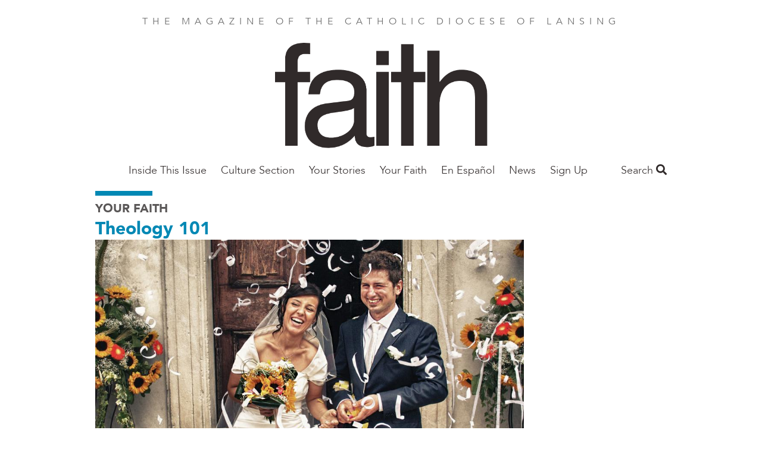

--- FILE ---
content_type: text/html; charset=UTF-8
request_url: https://faithmag.com/mixed-and-inter-religious-marriages
body_size: 48754
content:
<!DOCTYPE html>
<html  lang="en" dir="ltr" prefix="og: https://ogp.me/ns#">
  <head>
    <meta charset="utf-8" />
<noscript><style>form.antibot * :not(.antibot-message) { display: none !important; }</style>
</noscript><meta name="description" content="The Extraordinary Synod of Bishops on the Family, held in October 2014, and the upcoming Ordinary Synod on the Family in October 2015 have made reflection on the vocation and mission of the family, both in the Church and in the modern world, very timely. Over the next year, therefore, Theology 101 will explore the Church’s teaching on many of the themes being considered by the two synods." />
<link rel="canonical" href="https://faithmag.com/mixed-and-inter-religious-marriages" />
<meta property="og:site_name" content="Faith Magazine" />
<meta property="og:type" content="article" />
<meta property="og:url" content="https://faithmag.com/mixed-and-inter-religious-marriages" />
<meta property="og:title" content="Mixed and Inter-Religious Marriages" />
<meta property="og:image" content="https://faithmag.com/sites/default/files/styles/social_media/public/2022-09/mixed_and_interreligious_marriages.jpg?h=a955cd85&amp;itok=ImjzS7Kr" />
<meta property="article:author" content="By Doug Culp" />
<meta property="article:publisher" content="https://www.facebook.com/FAITHmag/" />
<meta property="article:section" content="Your Faith" />
<meta property="article:published_time" content="2015-01-01" />
<meta property="fb:app_id" content="1025272724255490" />
<meta name="Generator" content="Drupal 10 (https://www.drupal.org)" />
<meta name="MobileOptimized" content="width" />
<meta name="HandheldFriendly" content="true" />
<meta name="viewport" content="width=device-width, initial-scale=1.0" />
<script type="application/ld+json">{
    "@context": "https://schema.org",
    "@graph": [
        {
            "@type": "Article",
            "headline": "Mixed and Inter-Religious Marriages",
            "name": "Mixed and Inter-Religious Marriages",
            "image": {
                "@type": "ImageObject",
                "url": "https://faithmag.com/sites/default/files/styles/original/public/2022-09/mixed_and_interreligious_marriages.jpg?itok=Kgw_lyM8"
            },
            "datePublished": "Thu, 01/01/2015 - 12:00",
            "dateModified": "Fri, 12/20/2024 - 07:57",
            "isAccessibleForFree": "True",
            "author": {
                "@type": "Person",
                "name": "By Doug Culp"
            },
            "publisher": {
                "@type": "Organization",
                "@id": "https://faithmag.com/",
                "name": "Faith Magazine",
                "url": "https://faithmag.com/",
                "logo": {
                    "@type": "ImageObject",
                    "url": "https://faithmag.com/sites/default/files/faith-logo.png"
                }
            },
            "mainEntityOfPage": "https://faithmag.com/mixed-and-inter-religious-marriages"
        }
    ]
}</script>
<script src="/sites/default/files/google_tag/all_sites/google_tag.script.js?t9ayi4" defer></script>
<script src="/sites/default/files/google_tag/lansing/google_tag.script.js?t9ayi4" defer></script>

    <title>Mixed and Inter-Religious Marriages | Faith Magazine</title>
    <link rel="stylesheet" media="all" href="/sites/default/files/css/css_cHCl7FKzi-jiAk4XX6nuen1pkqSbQhTnzSfMXHM7tSc.css?delta=0&amp;language=en&amp;theme=faithmagazine&amp;include=eJxtjEEOAiEQBD9E4Elk2G1WFBhCz6rr6zXrzXjpStWhpVtJakG-9Flnc0LCYulXLKYzLKQfOvZBl2CGGfEcSqwxl_pRhg0dU6rLUuzSZJNX6QhZu_Gn0Y4KOpY2KuL5GlPV5cbwpzkeNLSQhHD3ggfDub7pule8AedOS0E" />
<link rel="stylesheet" media="all" href="/sites/default/files/css/css_jgfZF1OYYYWiSgiYCK7mSfz7sIkwqf7sDS2Irei1TKc.css?delta=1&amp;language=en&amp;theme=faithmagazine&amp;include=eJxtjEEOAiEQBD9E4Elk2G1WFBhCz6rr6zXrzXjpStWhpVtJakG-9Flnc0LCYulXLKYzLKQfOvZBl2CGGfEcSqwxl_pRhg0dU6rLUuzSZJNX6QhZu_Gn0Y4KOpY2KuL5GlPV5cbwpzkeNLSQhHD3ggfDub7pule8AedOS0E" />
<link rel="stylesheet" media="all" href="https://use.fontawesome.com/releases/v5.1.0/css/all.css" />
<link rel="stylesheet" media="all" href="https://fonts.googleapis.com/css?family=Montserrat" />
<link rel="stylesheet" media="all" href="/sites/default/files/css/css_3Vo9txaEf2YsgDv018RiVSCC8gbvYCD9jaVmjk1z6PM.css?delta=4&amp;language=en&amp;theme=faithmagazine&amp;include=eJxtjEEOAiEQBD9E4Elk2G1WFBhCz6rr6zXrzXjpStWhpVtJakG-9Flnc0LCYulXLKYzLKQfOvZBl2CGGfEcSqwxl_pRhg0dU6rLUuzSZJNX6QhZu_Gn0Y4KOpY2KuL5GlPV5cbwpzkeNLSQhHD3ggfDub7pule8AedOS0E" />
<link rel="stylesheet" media="all" href="/sites/default/files/css/css_pRSP83pvS7lH8BQ5CiJ899Q1BWW873K5hNz5B1p6sAc.css?delta=5&amp;language=en&amp;theme=faithmagazine&amp;include=eJxtjEEOAiEQBD9E4Elk2G1WFBhCz6rr6zXrzXjpStWhpVtJakG-9Flnc0LCYulXLKYzLKQfOvZBl2CGGfEcSqwxl_pRhg0dU6rLUuzSZJNX6QhZu_Gn0Y4KOpY2KuL5GlPV5cbwpzkeNLSQhHD3ggfDub7pule8AedOS0E" />

    
    <meta name="p:domain_verify" content="cdeffb6630c7ab2dd3c7f31db2f41da7"/>
    <link rel="apple-touch-icon" sizes="180x180" href="/apple-touch-icon.png">
          <link rel="icon" type="image/png" sizes="32x32" href="/sites/default/files/favicon.ico">
        <link rel="manifest" href="/site.webmanifest">
    <meta name="msapplication-TileColor" content="#da532c">
    <meta name="theme-color" content="#ffffff">
  </head>
  <body class="path-node page-node-type-article">
    <a href="#main-content" class="visually-hidden focusable skip-link">
      Skip to main content
    </a>
    <noscript><iframe src="https://www.googletagmanager.com/ns.html?id=GTM-PM5JF9V" height="0" width="0" style="display:none;visibility:hidden"></iframe></noscript><noscript><iframe src="https://www.googletagmanager.com/ns.html?id=GTM-NKKG4NL" height="0" width="0" style="display:none;visibility:hidden"></iframe></noscript>
      <div class="dialog-off-canvas-main-canvas" data-off-canvas-main-canvas>
    <div class="flex-col min-h-screen font-sans leading-normal lg:flex">

  <header role="banner" class="container relative flex flex-wrap items-center mx-auto mb-3 site-header">
        <p class="min-w-full pt-6 mb-6 tracking-wide text-center uppercase md:tracking-wider xl:tracking-widest text-gray-light">
    The magazine of the Catholic Diocese of Lansing
  </p>

  
<div id="block-faithmagnameplate">
  
    
        
            <div><a href="https://faithmag.com/"><img alt="FAITH Magazine nameplate" data-entity-type="file" data-entity-uuid="bda6f8a9-0db6-41eb-9bfa-d6766921a130" height="176" src="/sites/default/files/inline-images/logo-2.png" width="357" class="align-center" loading="lazy">
<p>&nbsp;</p>
</a></div>
      
  </div>

<nav role="navigation" class="lg:grow">
            
  <h2 class="visually-hidden">Main Nav Faith Mag</h2>
  

        
      <ul class="absolute left-0 z-50 justify-center hidden w-2/3 p-5 m-0 text-lg list-none bg-white shadow-lg menu-dropdown pin-t lg:block lg:flex pin-l lg:relative lg:w-auto lg:shadow-none lg:p-0 lg:grow">
                <li class="my-4 lg:my-0 megamenu-toggle" data-megamenu="1">
                                  <a href="/february-2026" class="xl:px-8 lg:px-3 pt-2 pb-5 font-light font-avenir text-gray-dark hover:text-blue no-underline" data-drupal-link-system-path="taxonomy/term/1119">Inside This Issue</a>
              </li>
                <li class="my-4 lg:my-0 megamenu-toggle" data-megamenu="2">
                                  <a href="/culture-section" class="xl:px-8 lg:px-3 pt-2 pb-5 font-light font-avenir text-gray-dark hover:text-blue no-underline" data-drupal-link-system-path="taxonomy/term/1111">Culture Section</a>
                  <a class="block float-right -mt-1 text-2xl submenu-toggle text-gray-lighter hover:text-blue lg:hidden" href="#nav">
            <i class="fas fa-angle-down"></i>
          </a>
          <ul class="hidden p-0 py-2 my-2 -mx-5 list-none submenu-dropdown bg-gray-whiteish">
                                          <li class="my-2 ml-10 mr-2">
                  <a href="/art" class="py-1 block text-gray-dark no-underline hover:text-blue" data-drupal-link-system-path="taxonomy/term/1118">Art</a>
                                  </li>
                              <li class="my-2 ml-10 mr-2">
                  <a href="/book-profile" class="py-1 block text-gray-dark no-underline hover:text-blue" data-drupal-link-system-path="taxonomy/term/991">Books</a>
                                  </li>
                              <li class="my-2 ml-10 mr-2">
                  <a href="/film" class="py-1 block text-gray-dark no-underline hover:text-blue" data-drupal-link-system-path="taxonomy/term/1117">Film</a>
                                  </li>
                              <li class="my-2 ml-10 mr-2">
                  <a href="/music" class="py-1 block text-gray-dark no-underline hover:text-blue" data-drupal-link-system-path="taxonomy/term/1115">Music</a>
                                  </li>
                              <li class="my-2 ml-10 mr-2">
                  <a href="/podcast" class="py-1 block text-gray-dark no-underline hover:text-blue" data-drupal-link-system-path="taxonomy/term/1113">Podcast</a>
                                  </li>
                              <li class="my-2 ml-10 mr-2">
                  <a href="/poetry" class="py-1 block text-gray-dark no-underline hover:text-blue" data-drupal-link-system-path="taxonomy/term/1114">Poetry</a>
                                  </li>
                              <li class="my-2 ml-10 mr-2">
                  <a href="/television" class="py-1 block text-gray-dark no-underline hover:text-blue" data-drupal-link-system-path="taxonomy/term/1116">Television</a>
                                  </li>
                                    </ul>
              </li>
                <li class="my-4 lg:my-0 megamenu-toggle" data-megamenu="3">
                                  <a href="/your-stories-0" class="xl:px-8 lg:px-3 pt-2 pb-5 font-light font-avenir text-gray-dark hover:text-blue no-underline" data-drupal-link-system-path="taxonomy/term/229">Your Stories</a>
              </li>
                <li class="my-4 lg:my-0 megamenu-toggle" data-megamenu="4">
                                  <a href="/your-faith-1" class="xl:px-8 lg:px-3 pt-2 pb-5 font-light font-avenir text-gray-dark hover:text-blue no-underline" data-drupal-link-system-path="taxonomy/term/227">Your Faith</a>
                  <a class="block float-right -mt-1 text-2xl submenu-toggle text-gray-lighter hover:text-blue lg:hidden" href="#nav">
            <i class="fas fa-angle-down"></i>
          </a>
          <ul class="hidden p-0 py-2 my-2 -mx-5 list-none submenu-dropdown bg-gray-whiteish">
                                          <li class="my-2 ml-10 mr-2">
                  <a href="/ask-father-mark" class="py-1 block text-gray-dark no-underline hover:text-blue" data-drupal-link-system-path="taxonomy/term/1032">Ask Father Mark</a>
                                  </li>
                              <li class="my-2 ml-10 mr-2">
                  <a href="/bishop" class="py-1 block text-gray-dark no-underline hover:text-blue" data-drupal-link-system-path="taxonomy/term/178">Bishop Boyea</a>
                                  </li>
                              <li class="my-2 ml-10 mr-2">
                  <a href="/bishop-barron" class="py-1 block text-gray-dark no-underline hover:text-blue" data-drupal-link-system-path="taxonomy/term/169">Bishop Barron</a>
                                  </li>
                              <li class="my-2 ml-10 mr-2">
                  <a href="/catholic-social-teaching" class="py-1 block text-gray-dark no-underline hover:text-blue" data-drupal-link-system-path="taxonomy/term/987">Catholic Social Teaching</a>
                                  </li>
                              <li class="my-2 ml-10 mr-2">
                  <a href="/consecrated-life-0" class="py-1 block text-gray-dark no-underline hover:text-blue" data-drupal-link-system-path="taxonomy/term/171">Consecrated Life</a>
                                  </li>
                              <li class="my-2 ml-10 mr-2">
                  <a href="/grow-disciple-jesus" class="py-1 block text-gray-dark no-underline hover:text-blue" data-drupal-link-system-path="taxonomy/term/409">Grow as a Disciple of Jesus</a>
                                  </li>
                              <li class="my-2 ml-10 mr-2">
                  <a href="/parenting" class="py-1 block text-gray-dark no-underline hover:text-blue" data-drupal-link-system-path="taxonomy/term/187">Parenting</a>
                                  </li>
                              <li class="my-2 ml-10 mr-2">
                  <a href="/saint-month" class="py-1 block text-gray-dark no-underline hover:text-blue" data-drupal-link-system-path="taxonomy/term/190">Saint of the Month</a>
                                  </li>
                              <li class="my-2 ml-10 mr-2">
                  <a href="/theology-101-0" class="py-1 block text-gray-dark no-underline hover:text-blue" data-drupal-link-system-path="taxonomy/term/193">Theology 101</a>
                                  </li>
                                    </ul>
              </li>
                <li class="my-4 lg:my-0 megamenu-toggle" data-megamenu="5">
                                  <a href="/en-espanol" class="xl:px-8 lg:px-3 pt-2 pb-5 font-light font-avenir text-gray-dark hover:text-blue no-underline" data-drupal-link-system-path="taxonomy/term/241">En Español</a>
              </li>
                <li class="my-4 lg:my-0 megamenu-toggle" data-megamenu="6">
                                  <a href="/local-news" class="xl:px-8 lg:px-3 pt-2 pb-5 font-light font-avenir text-gray-dark hover:text-blue no-underline" data-drupal-link-system-path="taxonomy/term/183">News</a>
                  <a class="block float-right -mt-1 text-2xl submenu-toggle text-gray-lighter hover:text-blue lg:hidden" href="#nav">
            <i class="fas fa-angle-down"></i>
          </a>
          <ul class="hidden p-0 py-2 my-2 -mx-5 list-none submenu-dropdown bg-gray-whiteish">
                                          <li class="my-2 ml-10 mr-2">
                  <a href="/local-news" class="py-1 block text-gray-dark no-underline hover:text-blue" data-drupal-link-system-path="taxonomy/term/183">Parish/Diocesan</a>
                                  </li>
                              <li class="my-2 ml-10 mr-2">
                  <a href="/special-report" class="py-1 block text-gray-dark no-underline hover:text-blue" data-drupal-link-system-path="taxonomy/term/191">Special Reports</a>
                                  </li>
                                    </ul>
              </li>
                <li class="my-4 lg:my-0 megamenu-toggle" data-megamenu="7">
                                  <a href="https://dioceseoflansing.flocknote.com/" class="xl:px-8 lg:px-3 pt-2 pb-5 font-light font-avenir text-gray-dark hover:text-blue no-underline">Sign Up</a>
              </li>
        </ul>
  
<a class="mr-4 text-2xl menu-toggle lg:hidden" href="#nav">
  <i class="text-gray-dark hover:text-gray-lighter fas fa-bars"></i>
</a>

            <div class="megamenu-2 left-0 tracking-wide absolute hidden w-full pin-l pin-r bg-blue-trans lg:block justify-around text-white z-50 p-16 font-sans-heavy" style="display: none;">
            <h3 class="font-sans text-2xl font-thin uppercase">The Culture Section</h3>
      <div class="flex">
      <div class="grow">
      <ul class="list-none column-count-3 column-rule pt-5">
                        <li class="mb-4">
                  <a href="/art" class="block text-white hover:text-white no-underline hover:underline font-bold uppercase" data-drupal-link-system-path="taxonomy/term/1118">Art</a>
                  </li>
                        <li class="my-4">
                  <a href="/book-profile" class="block text-white hover:text-white no-underline hover:underline font-bold uppercase" data-drupal-link-system-path="taxonomy/term/991">Books</a>
                  </li>
                        <li class="my-4">
                  <a href="/film" class="block text-white hover:text-white no-underline hover:underline font-bold uppercase" data-drupal-link-system-path="taxonomy/term/1117">Film</a>
                  </li>
                        <li class="my-4">
                  <a href="/music" class="block text-white hover:text-white no-underline hover:underline font-bold uppercase" data-drupal-link-system-path="taxonomy/term/1115">Music</a>
                  </li>
                        <li class="my-4">
                  <a href="/podcast" class="block text-white hover:text-white no-underline hover:underline font-bold uppercase" data-drupal-link-system-path="taxonomy/term/1113">Podcast</a>
                  </li>
                        <li class="my-4">
                  <a href="/poetry" class="block text-white hover:text-white no-underline hover:underline font-bold uppercase" data-drupal-link-system-path="taxonomy/term/1114">Poetry</a>
                  </li>
                        <li class="my-4">
                  <a href="/television" class="block text-white hover:text-white no-underline hover:underline font-bold uppercase" data-drupal-link-system-path="taxonomy/term/1116">Television</a>
                  </li>
          </ul>
  </div>

  </div>

    </div>
              <div class="megamenu-4 left-0 tracking-wide absolute hidden w-full pin-l pin-r bg-blue-trans lg:block justify-around text-white z-50 p-16 font-sans-heavy" style="display: none;">
            <h3 class="font-sans text-2xl font-thin uppercase">All YOUR FAITH</h3>
      <div class="flex">
      <div class="grow">
      <ul class="list-none column-count-3 column-rule pt-5">
                        <li class="mb-4">
                  <a href="/ask-father-mark" class="block text-white hover:text-white no-underline hover:underline font-bold uppercase" data-drupal-link-system-path="taxonomy/term/1032">Ask Father Mark</a>
                  </li>
                        <li class="my-4">
                  <a href="/bishop" class="block text-white hover:text-white no-underline hover:underline font-bold uppercase" data-drupal-link-system-path="taxonomy/term/178">Bishop Boyea</a>
                  </li>
                        <li class="my-4">
                  <a href="/bishop-barron" class="block text-white hover:text-white no-underline hover:underline font-bold uppercase" data-drupal-link-system-path="taxonomy/term/169">Bishop Barron</a>
                  </li>
                        <li class="my-4">
                  <a href="/catholic-social-teaching" class="block text-white hover:text-white no-underline hover:underline font-bold uppercase" data-drupal-link-system-path="taxonomy/term/987">Catholic Social Teaching</a>
                  </li>
                        <li class="my-4">
                  <a href="/consecrated-life-0" class="block text-white hover:text-white no-underline hover:underline font-bold uppercase" data-drupal-link-system-path="taxonomy/term/171">Consecrated Life</a>
                  </li>
                        <li class="my-4">
                  <a href="/grow-disciple-jesus" class="block text-white hover:text-white no-underline hover:underline font-bold uppercase" data-drupal-link-system-path="taxonomy/term/409">Grow as a Disciple of Jesus</a>
                  </li>
                        <li class="my-4">
                  <a href="/parenting" class="block text-white hover:text-white no-underline hover:underline font-bold uppercase" data-drupal-link-system-path="taxonomy/term/187">Parenting</a>
                  </li>
                        <li class="my-4">
                  <a href="/saint-month" class="block text-white hover:text-white no-underline hover:underline font-bold uppercase" data-drupal-link-system-path="taxonomy/term/190">Saint of the Month</a>
                  </li>
                        <li class="my-4">
                  <a href="/theology-101-0" class="block text-white hover:text-white no-underline hover:underline font-bold uppercase" data-drupal-link-system-path="taxonomy/term/193">Theology 101</a>
                  </li>
          </ul>
  </div>

  </div>

    </div>
              <div class="megamenu-6 left-0 tracking-wide absolute hidden w-full pin-l pin-r bg-blue-trans lg:block justify-around text-white z-50 p-16 font-sans-heavy" style="display: none;">
            <h3 class="font-sans text-2xl font-thin uppercase">ALL NEWS</h3>
      <div class="flex">
      <div class="grow">
      <ul class="list-none column-count-3 column-rule pt-5">
                        <li class="mb-4">
                  <a href="/local-news" class="block text-white hover:text-white no-underline hover:underline font-bold uppercase" data-drupal-link-system-path="taxonomy/term/183">Parish/Diocesan</a>
                  </li>
                        <li class="my-4">
                  <a href="/special-report" class="block text-white hover:text-white no-underline hover:underline font-bold uppercase" data-drupal-link-system-path="taxonomy/term/191">Special Reports</a>
                  </li>
          </ul>
  </div>

  </div>

    </div>
      
  </nav>

<div class="views-exposed-form bef-exposed-form" data-drupal-selector="views-exposed-form-search-content-page-1" id="block-faithmagazine-search">
  <a class="search-toggle block text-gray-dark font-sans-body text-lg" href="#search">Search <i class="hover:text-gray-lighter fas fa-search"></i></a>
  
  
  <div class="search-dropdown hidden absolute pin-r bg-white shadow-md p-6 z-50 mt-2 lg:mt-5 text-right">
          <form data-action="/search" class="antibot" action="/antibot" method="get" id="views-exposed-form-search-content-page-1" accept-charset="UTF-8">
  <noscript>
  <div class="antibot-no-js antibot-message antibot-message-warning">You must have JavaScript enabled to use this form.</div>
</noscript>
<div class="js-form-item form-item js-form-type-search-api-autocomplete form-item-keys js-form-item-keys">
      
        <input data-drupal-selector="edit-keys" type="text" id="edit-keys" name="keys" value="" size="30" maxlength="128" class="form-text shadow appearance-none border border-gray-lightest rounded py-2 px-3 mb-4 w-full md:w-64 text-grey-darker leading-tight"/>

        </div>
<input data-drupal-selector="edit-antibot-key" type="hidden" name="antibot_key" value="" />
<div data-drupal-selector="edit-actions" class="form-actions js-form-wrapper form-wrapper" id="edit-actions"><input data-drupal-selector="edit-submit-search-content" type="submit" id="edit-submit-search-content" value="Search" class="button js-form-submit form-submit bg-gray hover:bg-gray-dark text-white font-bold py-2 px-4 rounded"/>
</div>


</form>

      </div>
</div>



  </header>

  <main role="main" class="grow">
    <a id="main-content" tabindex="-1"></a>
    <div class="container">
        <div>
    <div data-drupal-messages-fallback class="hidden"></div>

  </div>

    </div>

              <div class="container">
        <div>
            <div>
    <div id="block-faithmagazine-content">
  
    
      
<article lang="en-US">
  <div lang="en-US">
    <hr class="inline-block w-24 border-4 border-blue">
    
  <div>
    <h3 class="font-sans-heavy uppercase text-gray-darker text-xl">
      <a class="text-gray" href="/your-faith-1">Your Faith</a>
    </h3>
  </div>

    
          <h2 class="leading-tight text-blue font-sans-heavy text-3xl">
            <div><a href="/theology-101-0" hreflang="en">Theology 101</a></div>
      </h2>
        
  </div>

  <div class="lg:flex">
    <div class="lg:w-3/4">
      <div class="featured-image">
                  
            <div><article>
  
      
            <div>  <img loading="lazy" src="/sites/default/files/styles/article_full/public/2022-09/mixed_and_interreligious_marriages.jpg?h=a955cd85&amp;itok=1X97cXGf" width="1000" height="600" alt="Mixed and Interreligious marriages" class="block"/>


</div>
      
  </article>
</div>
      
                              </div>
      
      
    </div>
    <div class="lg:w-1/4">
    </div>
  </div>

  


<div class="mt-5 mb-12">
  <ul class="leading-[0] w-min list-none flex gap-10 border border-gray-lighter rounded-full p-3">
    <li>
            <a href="https://www.facebook.com/sharer/sharer.php?u=https://faithmag.com/mixed-and-inter-religious-marriages" target="_blank" data-track-social-share data-platform="Facebook">
        <div class="w-6 h-6 object-cover">
          <svg version="1.1" id="Capa_1" xmlns="http://www.w3.org/2000/svg" xmlns:xlink="http://www.w3.org/1999/xlink" x="0px" y="0px"	 viewBox="0 0 155.139 155.139" style="enable-background:new 0 0 155.139 155.139;" xml:space="preserve"><g>	<path id="f_1_" style="fill:#010002;" d="M89.584,155.139V84.378h23.742l3.562-27.585H89.584V39.184 c0-7.984,2.208-13.425,13.67-13.425l14.595-0.006V1.08C115.325,0.752,106.661,0,96.577,0C75.52,0,61.104,12.853,61.104,36.452 v20.341H37.29v27.585h23.814v70.761H89.584z"/></g><g></g><g></g><g></g><g></g><g></g><g></g><g></g><g></g><g></g><g></g><g></g><g></g><g></g><g></g><g></g></svg>
        </div>
        <span class="sr-only">Share this on Facebook</span>
      </a>
    </li>
    <li>
            <a href="https://x.com/intent/post?text=Mixed and Inter-Religious Marriages&url=https://faithmag.com/mixed-and-inter-religious-marriages" target="_blank" data-track-social-share data-platform="X">
        <div class="w-6 h-6">
          <svg id="Capa_1" viewBox="0 0 1226.37 1226.37" xmlns="http://www.w3.org/2000/svg"><path d="m727.348 519.284 446.727-519.284h-105.86l-387.893 450.887-309.809-450.887h-357.328l468.492 681.821-468.492 544.549h105.866l409.625-476.152 327.181 476.152h357.328l-485.863-707.086zm-144.998 168.544-47.468-67.894-377.686-540.24h162.604l304.797 435.991 47.468 67.894 396.2 566.721h-162.604l-323.311-462.446z"/><g/><g/><g/><g/><g/><g/><g/><g/><g/><g/><g/><g/><g/><g/><g/></svg>
        </div>
        <span class="sr-only">Share this on X</span>
      </a></li>
    <li>
            <a href="mailto:?subject=Mixed and Inter-Religious Marriages&body=https://faithmag.com/mixed-and-inter-religious-marriages" data-track-social-share data-platform="Email">
        <div class="w-6 h-6">
          <svg version="1.1" id="Capa_1" xmlns="http://www.w3.org/2000/svg" xmlns:xlink="http://www.w3.org/1999/xlink" x="0px" y="0px" viewBox="0 0 512 512" xml:space="preserve"><g><g><path d="M331.756,277.251l-42.881,43.026c-17.389,17.45-47.985,17.826-65.75,0l-42.883-43.026L26.226,431.767 C31.959,434.418,38.28,436,45,436h422c6.72,0,13.039-1.58,18.77-4.232L331.756,277.251z"/> </g></g><g><g><path d="M467,76H45c-6.72,0-13.041,1.582-18.772,4.233l164.577,165.123c0.011,0.011,0.024,0.013,0.035,0.024 c0.011,0.011,0.013,0.026,0.013,0.026l53.513,53.69c5.684,5.684,17.586,5.684,23.27,0l53.502-53.681c0,0,0.013-0.024,0.024-0.035 c0,0,0.024-0.013,0.035-0.024L485.77,80.232C480.039,77.58,473.72,76,467,76z"/></g></g><g><g><path d="M4.786,101.212C1.82,107.21,0,113.868,0,121v270c0,7.132,1.818,13.79,4.785,19.788l154.283-154.783L4.786,101.212z"/></g></g><g><g><path d="M507.214,101.21L352.933,256.005L507.214,410.79C510.18,404.792,512,398.134,512,391V121 C512,113.866,510.18,107.208,507.214,101.21z"/></g></g><g></g><g></g><g></g><g></g><g></g><g></g><g></g><g></g><g></g><g></g><g></g><g></g><g></g><g></g><g></g></svg>
        </div>
        <span class="sr-only">Share this by email</span>
      </a>
    </li>
    <li>
            <button onclick="window.print();" data-track-social-share data-platform="Print">
        <span class="block w-6 h-6">
          <svg version="1.1" id="Layer_1" xmlns="http://www.w3.org/2000/svg" xmlns:xlink="http://www.w3.org/1999/xlink" x="0px" y="0px" viewBox="0 0 512 512" style="enable-background:new 0 0 512 512;" xml:space="preserve"><g><g><path d="M472.178,133.907h-54.304V35.132c0-9.425-7.641-17.067-17.067-17.067H111.193c-9.425,0-17.067,7.641-17.067,17.067v98.775  H39.822C17.864,133.907,0,151.772,0,173.73v171.702c0,21.958,17.864,39.822,39.822,39.822h54.306v91.614 c0,9.425,7.641,17.067,17.067,17.067h289.61c9.425,0,17.067-7.641,17.067-17.067v-91.614h54.306  c21.958,0,39.822-17.864,39.822-39.822V173.73C512,151.773,494.136,133.907,472.178,133.907z M128.259,52.199h255.482v81.708  H128.259V52.199z M383.738,459.801H128.262c0-3.335,0-135.503,0-139.628h255.477C383.738,324.402,383.738,456.594,383.738,459.801 z M400.807,234.122h-43.443c-9.425,0-17.067-7.641-17.067-17.067s7.641-17.067,17.067-17.067h43.443 c9.425,0,17.067,7.641,17.067,17.067S410.234,234.122,400.807,234.122z"/></g></g><g></g><g></g><g></g><g></g><g></g><g></g><g></g><g></g><g></g><g></g><g></g><g></g><g></g><g></g><g></g></svg>
        </span>
        <span class="sr-only">Print this page</span>
      </button>
    </li>
    <li>
            <button onclick="navigator.clipboard.writeText(window.location.href);" data-track-social-share data-platform="Copy URL">
        <span class="block w-6 h-6">
          <svg version="1.1" id="Layer_1" xmlns="http://www.w3.org/2000/svg" xmlns:xlink="http://www.w3.org/1999/xlink" x="0px" y="0px" viewBox="0 0 512.092 512.092" style="enable-background:new 0 0 512.092 512.092;" xml:space="preserve"><g><g><path d="M312.453,199.601c-6.066-6.102-12.792-11.511-20.053-16.128c-19.232-12.315-41.59-18.859-64.427-18.859c-31.697-0.059-62.106,12.535-84.48,34.987L34.949,308.23c-22.336,22.379-34.89,52.7-34.91,84.318c-0.042,65.98,53.41,119.501,119.39,119.543c31.648,0.11,62.029-12.424,84.395-34.816l89.6-89.6c1.628-1.614,2.537-3.816,2.524-6.108c-0.027-4.713-3.87-8.511-8.583-8.484h-3.413c-18.72,0.066-37.273-3.529-54.613-10.581c-3.195-1.315-6.867-0.573-9.301,1.877l-64.427,64.512c-20.006,20.006-52.442,20.006-72.448,0c-20.006-20.006-20.006-52.442,0-72.448l108.971-108.885c19.99-19.965,52.373-19.965,72.363,0c13.472,12.679,34.486,12.679,47.957,0c5.796-5.801,9.31-13.495,9.899-21.675C322.976,216.108,319.371,206.535,312.453,199.601z"/></g></g><g><g><path d="M477.061,34.993c-46.657-46.657-122.303-46.657-168.96,0l-89.515,89.429c-2.458,2.47-3.167,6.185-1.792,9.387c1.359,3.211,4.535,5.272,8.021,5.205h3.157c18.698-0.034,37.221,3.589,54.528,10.667c3.195,1.315,6.867,0.573,9.301-1.877l64.256-64.171c20.006-20.006,52.442-20.006,72.448,0c20.006,20.006,20.006,52.442,0,72.448l-80.043,79.957l-0.683,0.768l-27.989,27.819c-19.99,19.965-52.373,19.965-72.363,0c-13.472-12.679-34.486-12.679-47.957,0c-5.833,5.845-9.35,13.606-9.899,21.845c-0.624,9.775,2.981,19.348,9.899,26.283c9.877,9.919,21.433,18.008,34.133,23.893c1.792,0.853,3.584,1.536,5.376,2.304c1.792,0.768,3.669,1.365,5.461,2.048c1.792,0.683,3.669,1.28,5.461,1.792l5.035,1.365c3.413,0.853,6.827,1.536,10.325,2.133c4.214,0.626,8.458,1.025,12.715,1.195h5.973h0.512l5.12-0.597c1.877-0.085,3.84-0.512,6.059-0.512h2.901l5.888-0.853l2.731-0.512l4.949-1.024h0.939c20.961-5.265,40.101-16.118,55.381-31.403l108.629-108.629C523.718,157.296,523.718,81.65,477.061,34.993z"/></g></g><g></g><g></g><g></g><g></g><g></g><g></g><g></g><g></g><g></g><g></g><g></g><g></g><g></g><g></g><g></g></svg>
        </span>
        <span class="sr-only">Copy the page address</span>
      </button>
    </li>
  </ul>
</div>


  <hr class="mt-6 border border-t-0 border-gray-lightest" />

  
  <div class="mt-8 mb-16 text-lg content-wysiwyg content-margin content-bold font-sans-body">
    <div class="lg:flex">
      <div class="lg:w-3/4 lg:pr-8">
        <footer lang="en-US" class="text-sm text-blue flex font-sans-body">
                      
            <div><time datetime="2015-01-01T12:00:00Z">Jan 1, 2015</time>
</div>
      &nbsp;|
          
                      By Doug Culp
          

          
        </footer>

        <h2 class="font-serif text-4xl leading-tight"><span>Mixed and Inter-Religious Marriages</span>
</h2>

        <h3></h3>
        <h4></h4>
        <h4></h4>

        
            <div><p>The Extraordinary Synod of Bishops on the Family, held in October 2014, and the upcoming Ordinary Synod on the Family in October 2015 have made reflection on the vocation and mission of the family, both in the Church and in the modern world, very timely. Over the next year, therefore, Theology 101 will explore the Church’s teaching on many of the themes being considered by the two synods.</p>

<h3>Definitions</h3>

<p>At its most basic, a mixed marriage is any marriage between a Catholic and a non-Catholic. In practice, however, a mixed marriage generally refers to a marriage between a Catholic and a baptized non-Catholic (a member of a church or ecclesial community not in full communion with the Catholic Church).&nbsp;</p>

<p>In contrast, an inter-religious marriage is a marriage between a Catholic and a member of a non-Christian religion, such as Islam, Hinduism or Buddhism. The Code of Canon Law calls this a marriage with a disparity of cult, or a marriage between a Catholic and a non-baptized person.</p>

<h3>The end of marriage</h3>

<p>In order to understand the Church’s teaching on mixed and inter-religious marriage, it is necessary to first understand the meaning or purpose of marriage. The Catechism of the Catholic Church teaches the end of marriage is twofold: “the good of the spouses themselves and the transmission of life.” Further, since married couples have the mission to transmit human life, they also have the mission to educate their children.</p>

<h3>The Church’s teaching</h3>

<p>As one might guess, the Catholic Church discourages mixed marriages because of the difficulties that may arise in the relationship due to the couple not sharing the same religious beliefs. Christian disunity in the heart of the home over differences about faith and, especially, over the education of children can introduce significant tension into and put tremendous strain on the marriage. Perhaps even worse for the life of faith, the couple might be tempted to religious indifference as a way of avoiding such tension.&nbsp;</p>

<p>At the same time, the catechism states that a difference of religious confession between the spouses does not represent “an insurmountable obstacle” to the marriage. For example, the couple can successfully navigate the dangerous waters of a mixed marriage by focusing on what they share in common about belief in Christ and by their willingness to respectfully learn from each other how each seeks to live in fidelity to Christ.</p>

<p>Of course, the difficulties and temptations inherent in mixed marriages can be further aggravated in inter-religious marriages because notions of faith, marriage and worldview can be significantly different. Consequently, the Church calls for even greater pastoral care in the case of an inter-religious marriage in the hope that the pitfalls can be avoided and that the Catholic spouse can fulfill his or her specific task as delineated in the catechism: through sincere married love, the humble and patient practice of the family virtues, and perseverance in prayer to prepare the non-believing spouse to accept the “grace of conversion.”</p>

<h3>Ecclesiastical permission?</h3>

<p>&nbsp;The Code of Canon Law (1059) asserts, “Even if only one party is Catholic, the marriage of Catholics is governed not only by divine law but also by canon law …” This is important because the code goes on to state in Canon 1066, “Before a marriage is celebrated, it must be evident that nothing stands in the way of its valid and licit celebration.”</p>

<p>The fact is that marriage is a sacrament, and therefore a liturgical act which should be celebrated in the public liturgy of the Church. Further, marriage introduces the couple into an ecclesial order, creating rights and duties in the Church between the spouses and toward their children. It is a state of life in the Church requiring the consent of the spouses and their lifelong commitment. Consequently, marriage should reflect ecclesiastical form.</p>

<p>For the Catholic entering into a mixed marriage, this means he or she needs the permission of Church authority in order for the marriage to be valid. For the Catholic entering into an inter-religious marriage, a dispensation is required because the act of marrying a non-believer actually represents an impediment to the validity of the marriage.&nbsp;</p>

<h3>Current concerns</h3>

<p>The topic of mixed and inter-religious marriages was covered in the preparatory document, the midterm report and the final report for the Extraordinary Synod of Bishops on the Family. While the bishops noted that such marriages can encourage greater ecumenism and inter-religious dialogue, they were primarily concerned about the pastoral challenges that often accompany these unions. The formation of children in the Catholic faith, in particular, stood front and center as an issue.</p>

<p>More specifically, the Vatican News reported the conversation on mixed and inter-religious marriages primarily arose within the context of a debate on the Church in the Middle East and in North Africa. For example, the bishops were concerned about the state of Christian spouses and their children involved in inter-religious marriages with Muslims in Muslim countries where Christians do not enjoy equal rights with Muslim citizens.&nbsp;</p>

<p>The bishops also were concerned with cases in which civilly divorced Catholics, unable to obtain a declaration of nullity, leave the Church for another Christian confession in order to remarry in that church. Irrespective of the specific issue, the bishops clearly were calling for constructive responses to these challenges so that they could be transformed into opportunities “to walk towards the fullness of marriage and the family in the light of the Gospel.” &nbsp;</p>

<p><em>– All quotes from Catechism of the Catholic Church 1634-1637, 2363, &amp; 2367 unless otherwise noted.</em></p>

<hr>
<h2>At a Glance:&nbsp;Catholics in&nbsp;the United States&nbsp;</h2>

<div>In October 2007, the Center for Applied Research in the Apostolate (CARA) at Georgetown University published the results of “Marriage in the Catholic Church: A Survey of U.S. Catholics.” CARA had been commissioned to conduct the study by the Committee on Marriage and Family Life of the United States Conference of Catholic Bishops.</div>

<h3>Is your spouse Catholic?&nbsp;</h3>

<p>72% Catholic<br>
<br>
21% Protestant or other<br>
<br>
7% No religious<br>
<br>
.1% Jewish</p>

<h3>Spouse considering becoming Catholic?</h3>

<p>94% No<br>
<br>
6% Yes</p>

<div>
<hr>
<h2>Catechism Quiz</h2>

<p>The vocation and mission of the family in both the Church and the modern world is at the center of the Synod of Bishops. Test your own knowledge of the Church’s teaching on the family by answering the following:</p>

<p>The Christian family is both a specific revelation and realization of ecclesial communion and should therefore be called a(n)</p>

<p>A. alternative church<br>
<br>
B. domestic church<br>
<br>
C. apostolic church<br>
<br>
D. privileged church</p>

<p><em>Answer: B</em></p>
</div>
</div>
      

                  
        
                  <i>   </i>
              </div>

      <div lang="en-US" class="lg:w-1/4 font-sans-body">
        
      </div>
    </div>
  </div>

  
  
  
      <div class="mt-8 mb-16 text-lg content-margin content-bold font-sans-body border-t pt-6 border-gray-lightest">
      <div class="views-element-container"><div class="js-view-dom-id-6ac23bb95188d79caef3bdbc44601d53b2ac122389f4b410ec428ffebe09c05e">
  
  
  

      <header>
      <h1 class="font-sans-heavy mt-5 mb-5">Related Stories</h1>
    </header>
  
  
  

  <div class="grid">
  <div class="grid-item w-full md:w-1/2 lg:w-1/3">
  <article class="m-2 p-4">
    <div class="-ml-4 -mr-4 -mt-4 mb-4">
              <a href="/theology-101-januaryfebruary-2026">
          <img src="/sites/default/files/styles/article_teaser/public/2025-11/0126-web-theo101.jpg?h=a955cd85&amp;itok=Q_R_ThbG" width="407" height="244" alt="" loading="lazy" class="block"/>


        </a>
          </div>

    

    <div class="uppercase text-sm mb-1 font-sans-heavy">
            <div><a href="/theology-101-0" hreflang="en">Theology 101</a></div>
      </div>

    <h2 class="mb-1 leading-tight font-sans-heavy">
      <a href="/theology-101-januaryfebruary-2026" class="text-black"><span>Solidarity</span>
</a>
    </h2>
    
  </article>
</div>
<div class="grid-item w-full md:w-1/2 lg:w-1/3">
  <article class="m-2 p-4">
    <div class="-ml-4 -mr-4 -mt-4 mb-4">
              <a href="/bible-study-and-prayer-feast-ascension">
          <img src="/sites/default/files/styles/article_teaser/public/2023-04/ascension_of_christ.png?h=a955cd85&amp;itok=k5byY4Kh" width="407" height="244" alt="" loading="lazy" class="block"/>


        </a>
          </div>

    

    <div class="uppercase text-sm mb-1 font-sans-heavy">
            <div><a href="/theology-101-0" hreflang="en">Theology 101</a></div>
      </div>

    <h2 class="mb-1 leading-tight font-sans-heavy">
      <a href="/bible-study-and-prayer-feast-ascension" class="text-black"><span>Bible Study and Prayer for the Feast of the Ascension</span>
</a>
    </h2>
    
  </article>
</div>
<div class="grid-item w-full md:w-1/2 lg:w-1/3">
  <article class="m-2 p-4">
    <div class="-ml-4 -mr-4 -mt-4 mb-4">
              <a href="/heresy-quiz">
          <img src="/sites/default/files/styles/article_teaser/public/2022-12/0123_theology.png?h=a955cd85&amp;itok=SI06fnwc" width="407" height="244" alt="" loading="lazy" class="block"/>


        </a>
          </div>

    

    <div class="uppercase text-sm mb-1 font-sans-heavy">
            <div><a href="/theology-101-0" hreflang="en">Theology 101</a></div>
      </div>

    <h2 class="mb-1 leading-tight font-sans-heavy">
      <a href="/heresy-quiz" class="text-black"><span>A Heresy Quiz</span>
</a>
    </h2>
    
  </article>
</div>
</div>


    

  
  

  
  
</div>
</div>

    </div>
  </article>

  </div>

  </div>

        </div>
              </div>
      </main>

  <footer class="pt-16 pb-8 text-white bg-gray-dark">
    <div class="container">
      <div class="lg:-mx-10 lg:flex">
        <div class="mt-10 lg:w-1/3 lg:px-10 lg:mt-0">  <div>
    <div id="block-stayconnected">
  
      <h2 class="font-serif uppercase mb-6 text-xl tracking-wide">Connect</h2>
    
        
            <div><p>Live your&nbsp;FAITH!&nbsp;&nbsp;<a href="https://dioceseoflansing.flocknote.com/" title="Email signup">Sign up&nbsp;for our free e-newsletter or manage your e-subscriptions</a>. And follow us on social media for exclusive news and stories from&nbsp;FAITH Magazine and the Diocese of Lansing.</p>

<p class="text-4xl mt-4 flex items-center"><a href="https://www.facebook.com/FAITHmag" title="Facebook"><i class="fab fa-facebook-f">&nbsp;</i></a><a href="https://twitter.com/FAITHMag" style="display:inline-flex;align-items:center;" title="𝕏"><svg baseProfile="basic" fill="currentColor" height="35" viewBox="0 0 30 30" width="35" xml:space="preserve"><path d="m26.37 26-8.795-12.822.015.012L25.52 4h-2.65l-6.46 7.48L11.28 4H4.33l8.211 11.971-.001-.001L3.88 26h2.65l7.182-8.322L19.42 26h6.95zM10.23 6l12.34 18h-2.1L8.12 6h2.11z" /></svg>&nbsp; </a><a href="https://www.instagram.com/faithpub/" title="Instagram"><i class="fab fa-instagram">&nbsp;</i></a></p>
</div>
      
  </div>

  </div>
</div>
        <div class="mt-10 lg:w-1/3 lg:px-10 lg:mt-0">  <div>
    <div id="block-faithmagazinesubscription">
  
      <h2 class="font-serif uppercase mb-6 text-xl tracking-wide">Subscribe</h2>
    
        
            <div><p>Enjoy inspiring witness stories, insightful advice for daily living, clear and accurate teaching about the Catholic faith, and news from around the world and across the Diocese of Lansing with FAITH, our award-winning publication. Contact your parish for a subscription.</p></div>
      
  </div>

  </div>
</div>
        <div class="mt-10 lg:w-1/3 lg:px-10 lg:mt-0">  <div>
    <nav role="navigation">
            
    <h2 class="font-serif uppercase text-xl tracking-wide">Navigate</h2>
    

                
        <ul class="list-none mt-6">
          <li class="mb-2 leading-tight">
                <a href="/about-faith-magazine" class="text-blue hover:text-gray-lighter no-underline" data-drupal-link-system-path="node/12036">About Us</a>
      </li>
          <li class="mb-2 leading-tight">
                <a href="https://dioceseoflansing.org/general/contact-us" class="text-blue hover:text-gray-lighter no-underline">Contact the Diocese</a>
      </li>
          <li class="mb-2 leading-tight">
                <a href="https://dioceseoflansing.org/" class="text-blue hover:text-gray-lighter no-underline">Diocese of Lansing</a>
      </li>
          <li class="mb-2 leading-tight">
                <a href="https://newton.newtonsoftware.com/career/CareerHome.action?clientId=8a78858b5d6380fb015d7b9d61897d3c" class="text-blue hover:text-gray-lighter no-underline">Employment</a>
      </li>
          <li class="mb-2 leading-tight">
                <a href="https://catholicmagazines.org/faith-lansing" class="text-blue hover:text-gray-lighter no-underline">Faith Magazine Archive</a>
      </li>
          <li class="mb-2 leading-tight">
                <a href="https://dioceseoflansing.org/find-a-parish" class="text-blue hover:text-gray-lighter no-underline">Find a Parish</a>
      </li>
        </ul>
  



    </nav>

  </div>
</div>
      </div>
    </div>
    <div class="container">
        <div>
    <div id="block-footerinfo" class="font-xl border-t border-b py-4 text-center mt-10 font-serif-heavy text-xl tracking-semiwide">
    
    
            
            <div><p>Diocese of Lansing&nbsp;| 228 N. Walnut St., Lansing, MI 48933</p><a href="https://dioceseoflansing.org/"><img src="/sites/default/files/inline-images/crest_0.png" data-entity-uuid="ef139cd9-f585-4aec-9772-16381f690e3c" data-entity-type="file" alt="Crest" width="227" height="300" class="align-center" loading="lazy"></a></div>
      
    </div>
<div id="block-footerlinks" class="pt-5 text-center text-sm">
    
    
            
            <div><p>Copyright © <script type="text/javascript">
  document.write(new Date().getFullYear());
</script>&nbsp;FAITH Catholic&nbsp;</p>
</div>
      
    </div>

  </div>

    </div>
  </footer>

</div>
  </div>

    <script>window.dataLayer = window.dataLayer || []; window.dataLayer.push({"drupalLanguage":"en","drupalCountry":"US","siteName":"Faith Magazine","entityCreated":"1525285810","entityLangcode":"en","entityStatus":"1","entityUid":"0","entityUuid":"7aee2817-e47e-445e-afa5-7f96513fae27","entityVid":"53884","entityName":"Anonymous","entityType":"node","entityBundle":"article","entityId":"620","entityTitle":"Mixed and Inter-Religious Marriages","entityTaxonomy":{"issue":{"361":"January February 2015"},"kicker":{"193":"Theology 101"},"section":{"227":"Your Faith"}},"userUid":0});</script>

    <script type="application/json" data-drupal-selector="drupal-settings-json">{"path":{"baseUrl":"\/","pathPrefix":"","currentPath":"node\/620","currentPathIsAdmin":false,"isFront":false,"currentLanguage":"en"},"pluralDelimiter":"\u0003","suppressDeprecationErrors":true,"dataLayer":{"defaultLang":"en","languages":{"en":{"id":"en","name":"English","direction":"ltr","weight":0}}},"simple_popup_blocks":{"settings":[{"uid":"test_popup","type":0,"css_selector":"1","identifier":"block-testpopup","layout":"4","visit_counts":"1","overlay":"1","trigger_method":0,"trigger_selector":"#custom-css-id","delay":"3","enable_escape":"1","trigger_width":null,"minimize":false,"close":"1","use_time_frequency":false,"time_frequency":"3600","show_minimized_button":false,"width":"400","cookie_expiry":"100","status":"1"}]},"ajaxTrustedUrl":{"\/search":true},"antibot":{"forms":{"views-exposed-form-search-content-page-1":{"id":"views-exposed-form-search-content-page-1","key":"wwxOQbNPj9QbAOff35gDsCP3yEchqIsn32qJJw6zp7i"}}},"user":{"uid":0,"permissionsHash":"0759e477309714e47223a5f89d916819a4fd925fad4e074cdfc5f5138589be0f"}}</script>
<script src="/sites/default/files/js/js_e_fMLcb0rIu7j3gCNTfVc0qQ9r5PzXHo_uuEgmrR2Fw.js?scope=footer&amp;delta=0&amp;language=en&amp;theme=faithmagazine&amp;include=eJxtiUEOwjAMBD9UkSdFDtk2Vp04sg2ivJ5KXFDFaWdnaAQXjUTfva1qfSmIgGW8pjpqXlnO62nDgJEslYKEDlgqaPRkNf9xDTJhy0ocrdNGbx5IfBJclCrqJXVyHXZcrDcy5DC67zy2a4xD4Itzn4I8dT5mLqL33dMf9wHtrlo1"></script>
<script src="https://unpkg.com/imagesloaded@4/imagesloaded.pkgd.min.js"></script>
<script src="https://unpkg.com/masonry-layout@4/dist/masonry.pkgd.min.js"></script>
<script src="/sites/default/files/js/js_cIIHIul8KerS4GoRD80BMYj1TbUZ1yW0MpHaRsw35_Q.js?scope=footer&amp;delta=3&amp;language=en&amp;theme=faithmagazine&amp;include=eJxtiUEOwjAMBD9UkSdFDtk2Vp04sg2ivJ5KXFDFaWdnaAQXjUTfva1qfSmIgGW8pjpqXlnO62nDgJEslYKEDlgqaPRkNf9xDTJhy0ocrdNGbx5IfBJclCrqJXVyHXZcrDcy5DC67zy2a4xD4Itzn4I8dT5mLqL33dMf9wHtrlo1"></script>

       </body>
</html>
